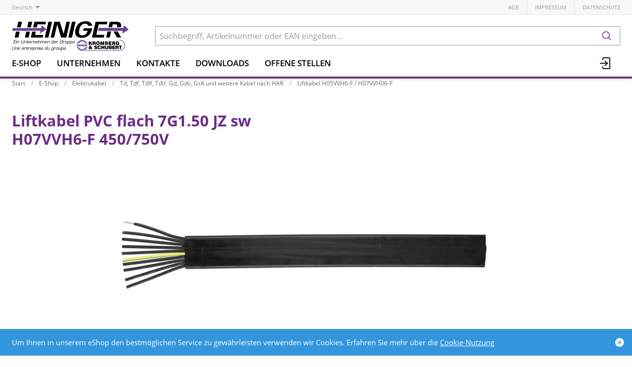

--- FILE ---
content_type: text/html; charset=utf-8
request_url: https://www.heiniger-ag.ch/de/item/liftkabel-pvc-flach-7g150-jz-sw-989103070
body_size: 15625
content:
<!DOCTYPE html>





    
        <html lang="de-CH" class="no-js">
    


    <head>
        <title>Liftkabel PVC flach 7G1.50 JZ sw - Heiniger Kabel AG</title>

        
        
            
                
                    <meta name="robots" content="index, follow">
                
            
        

        
        
    
            <meta name="viewport" content="width=device-width, initial-scale=1, minimum-scale=1">
            <meta name="application-name" content="Heiniger Kabel AG">
            <meta name="theme-color" content="#6E3FA3">
            <meta name="apple-mobile-web-app-capable" content="yes">
            
            
        
    
    
        <meta name="description" content="Liftkabel PVC flach 7G1.50 JZ sw - H07VVH6-F 450/750V">
    


        
    
    
        <meta property="og:site_name" content="Heiniger Kabel AG">
    
        <meta property="og:title" content="Liftkabel PVC flach 7G1.50 JZ sw">
    
        <meta property="og:description" content="Liftkabel PVC flach 7G1.50 JZ sw - H07VVH6-F 450/750V">
    
        <meta property="og:url" content="https://www.heiniger-ag.ch/de/item/liftkabel-pvc-flach-7g150-jz-sw-989103070">
    
        <meta property="product:retailer_item_id" content="989103070">
    
        <meta property="product:condition" content="new">
    

        
    


        

        
        <meta name="csrf-token" content="BEFnHPhbx4GSqfLL1ZG8miGLOAfnJhZRtKcbEPffgthYGY6sPnSC5vPxrkn9Fl5J">

        
        
            <link rel="apple-touch-icon" sizes="57x57" href="/static/images/favicon/apple-touch-icon-57x57.png">
            <link rel="apple-touch-icon" sizes="114x114" href="/static/images/favicon/apple-touch-icon-114x114.png">
            <link rel="apple-touch-icon" sizes="72x72" href="/static/images/favicon/apple-touch-icon-72x72.png">
            <link rel="apple-touch-icon" sizes="144x144" href="/static/images/favicon/apple-touch-icon-144x144.png">
            <link rel="apple-touch-icon" sizes="60x60" href="/static/images/favicon/apple-touch-icon-60x60.png">
            <link rel="apple-touch-icon" sizes="120x120" href="/static/images/favicon/apple-touch-icon-120x120.png">
            <link rel="apple-touch-icon" sizes="76x76" href="/static/images/favicon/apple-touch-icon-76x76.png">
            <link rel="apple-touch-icon" sizes="152x152" href="/static/images/favicon/apple-touch-icon-152x152.png">

            <link rel="shortcut icon" type="image/x-icon" href="/static/images/favicon/favicon.ico">
            <link rel="icon" type="image/png" href="/static/images/favicon/favicon-196x196.png" sizes="196x196">
            <link rel="icon" type="image/png" href="/static/images/favicon/favicon-96x96.png" sizes="96x96">
            <link rel="icon" type="image/png" href="/static/images/favicon/favicon-32x32.png" sizes="32x32">
            <link rel="icon" type="image/png" href="/static/images/favicon/favicon-16x16.png" sizes="16x16">
            <link rel="icon" type="image/png" href="/static/images/favicon/favicon-128.png" sizes="128x128">
        

        
        
            <link rel="preload" href="/static/fonts/open-sans-v18-latin_greek-300.woff2" as="font" type="font/woff2" crossorigin>
            <link rel="preload" href="/static/fonts/open-sans-v18-latin_greek-regular.woff2" as="font" type="font/woff2" crossorigin>
            <link rel="preload" href="/static/fonts/open-sans-v18-latin_greek-600.woff2" as="font" type="font/woff2" crossorigin>
            <link rel="preload" href="/static/fonts/open-sans-v18-latin_greek-700.woff2" as="font" type="font/woff2" crossorigin>
        

        
        

        
            <link rel="stylesheet" type="text/css" href="/static/css/icons.css?dab8e514843dfa">
            <link rel="stylesheet" type="text/css" href="/static/css/app.css?dab8e514843dfa">
        

        

        
        
    <script type="text/javascript">
        const orderConfData = {};
        const currentCustomerId = '900001'
        const currentCustomerEmail = ''
    </script>
    
            <script>
                
                
                
                var cssLoaded = true;
            </script>
            <script defer src="/static/js/app.js?dab8e514843dfa"></script>
        


        
            
            
            
                
                    <link rel="canonical" href="https://www.heiniger-ag.ch/de/item/liftkabel-pvc-flach-7g150-jz-sw-989103070">
                
                
                    <link rel="alternate" hreflang="x-default" href="https://www.heiniger-ag.ch/de/item/liftkabel-pvc-flach-7g150-jz-sw-989103070">
                
            
                
                    <link rel="alternate" hreflang="fr" href="https://www.heiniger-ag.ch/fr/item/cable-dascenseur-pvc-plat-7g150-jz-nr-989103070">
                
                
            
        

        
        
    
        
            
                
                    <script>
                        window.dataLayer = window.dataLayer || [];
                        function gtag(){dataLayer.push(arguments);}
                        window._eshop_gtag = gtag;
                        gtag('js', new Date());
                    </script>
                
            
            
                
                    
                        <script async src="https://www.googletagmanager.com/gtag/js?id=G-91YFL2T16M"></script>
                    
                    <script>
                        
                         gtag('config', 'G-91YFL2T16M', {
                            cookie_flags: 'secure;samesite=none',
                            
                        });
                        
                        
                    </script>
                
            
            
                
                    <script>
                        (function(w,d,s,l,i){w[l]=w[l]||[];w[l].push({'gtm.start':
                        new Date().getTime(),event:'gtm.js'});var f=d.getElementsByTagName(s)[0],
                        j=d.createElement(s),dl=l!='dataLayer'?'&l='+l:'';j.async=true;j.src=
                        'https://www.googletagmanager.com/gtm.js?id='+i+dl;f.parentNode.insertBefore(j,f);
                        })(window,document,'script','dataLayer','GTM-5LLD6Z4N');
                    </script>
                
            
            
            
        
    

        
    </head>

    
    <body class="">
    
    
        
            
                <noscript><iframe src="https://www.googletagmanager.com/ns.html?id=GTM-5LLD6Z4N" height="0" width="0" style="display:none;visibility:hidden"></iframe></noscript>
            
        
    

    
    <div data-flashmessages class="flashmessages">
        <div class="insert-hijack-notification"></div>
        



        
            
        
        
           
                
            
        
            <div class="flashmessage info">
                <div class="container">
                    Um Ihnen in unserem eShop den bestmöglichen Service zu gewährleisten verwenden wir Cookies.
                    
                        Erfahren Sie mehr über die <a href="/de/datenschutzerklaerung/">Cookie-Nutzung</a>
                    
                </div>
                <button class="close-button" type="button" data-cookie-close>
                    <i class="icon icon-close-fill" aria-hidden="true"></i>
                </button>
            </div>
        
        
    </div>


    
        
            
<header class="shopheader-mobile"><section class="shopheader-mobile__cell shopheader-mobile__cell--left"><i class="shopheader-mobile__hamburger" data-open="offCanvasLeft"><span></span></i><form method="get" class="shopheader-mobile__search__form" action="/de/search/" data-mobile-search><input
                            autocomplete="off"
                            class="shopheader-mobile__search__field input-group-field"
                            name="q"
                            placeholder="Produkt Suche / Artikel-Nr. / Hersteller"
                            required
                            type="search"
                            value=""
                            data-mobile-search-input
                        ><button type="submit" class="shopheader-mobile__search__submit icon icon-search" aria-label="Suchen"></button></form><button type="button" class="shopheader-mobile__search__submit icon icon-search" data-mobile-search-toggle="" style="" aria-label="Suchen"></button></section><section class="shopheader-mobile__cell shopheader-mobile__cell--center"><div class="shopheader-mobile__logo"><a href="/de/" class="shopheader-mobile__logo-link"><img src="/media/sitesettings/2024-09/heiniger-logo_2024_v1.svg" class="shopheader-mobile__logo-img" alt="Heiniger Kabel AG" loading="lazy"></a></div></section><section class="shopheader-mobile__cell shopheader-mobile__cell--right"><a href="/de/account/login/?next=/de/item/liftkabel-pvc-flach-7g150-jz-sw-989103070" title="Anmelden"><i class="icon icon-login medium"></i></a></section><div class="off-canvas-wrapper"><div class="off-canvas-wrapper-inner"><div class="hamburger off-canvas position-left" id="offCanvasLeft" data-off-canvas data-content-scroll="false"><ul class="vertical menu drilldown" data-drilldown data-hamburger data-auto-height="true" data-scroll-top="true"><li class="hamburger-item"><div class="hamburger-item__link"><a href="/de/catalog/">E-Shop</a></div><a tabindex="0"></a><ul class="menu vertical nested hamburger-subnav"><li class="hamburger-item is-header js-drilldown-back"><div class="hamburger-item__link"><a tabindex="0">E-Shop</a></div></li><li class="hamburger-item hamburger-item--catalog"><div class="hamburger-item__link"><a
                        href="/de/catalog/elektrokabel-a9gNAPXJRZr"
                        
                    >Elektrokabel</a></div><a tabindex="0" data-async-hamburger="/de/catalog/hamburger/5ce29b1031de8400102bebde"></a><ul class="menu vertical nested hamburger-subnav"><li class="hamburger-item is-header js-drilldown-back"><div class="hamburger-item__link"><a tabindex="0">
                            Elektrokabel
                        </a></div></li></ul></li><li class="hamburger-item hamburger-item--catalog"><div class="hamburger-item__link"><a
                        href="/de/catalog/konfektionierte-leitungen-GGMR5bZNqGb"
                        
                    >Konfektionierte Leitungen</a></div><a tabindex="0" data-async-hamburger="/de/catalog/hamburger/5ce29b2831de8400102becd0"></a><ul class="menu vertical nested hamburger-subnav"><li class="hamburger-item is-header js-drilldown-back"><div class="hamburger-item__link"><a tabindex="0">
                            Konfektionierte Leitungen
                        </a></div></li></ul></li><li class="hamburger-item hamburger-item--catalog"><div class="hamburger-item__link"><a
                        href="/de/catalog/netzwerke-9aj6BVYOPJA"
                        
                    >Netzwerke</a></div><a tabindex="0" data-async-hamburger="/de/catalog/hamburger/5ce29b2b31de8400102becf4"></a><ul class="menu vertical nested hamburger-subnav"><li class="hamburger-item is-header js-drilldown-back"><div class="hamburger-item__link"><a tabindex="0">
                            Netzwerke
                        </a></div></li></ul></li><li class="hamburger-item hamburger-item--catalog"><div class="hamburger-item__link"><a
                        href="/de/catalog/it-netzwerke-n793NXjLNG3"
                        
                    >IT-Netzwerke</a></div><a tabindex="0" data-async-hamburger="/de/catalog/hamburger/5ce29b3f31de8400102bed4b"></a><ul class="menu vertical nested hamburger-subnav"><li class="hamburger-item is-header js-drilldown-back"><div class="hamburger-item__link"><a tabindex="0">
                            IT-Netzwerke
                        </a></div></li></ul></li><li class="hamburger-item hamburger-item--catalog"><div class="hamburger-item__link"><a
                        href="/de/catalog/auswahlhilfe-cpr-Vlvr5l83zyj"
                        
                    >Auswahlhilfe CPR</a></div><a tabindex="0" data-async-hamburger="/de/catalog/hamburger/5cd03baeb7f709f1bf769ea4"></a><ul class="menu vertical nested hamburger-subnav"><li class="hamburger-item is-header js-drilldown-back"><div class="hamburger-item__link"><a tabindex="0">
                            Auswahlhilfe CPR
                        </a></div></li></ul></li><li class="hamburger-item hamburger-item--catalog"><div class="hamburger-item__link"><a
                        href="/de/catalog/auswahlhilfe-ukv-bXWgeZVZrEw"
                        
                    >Auswahlhilfe UKV</a></div><a tabindex="0" data-async-hamburger="/de/catalog/hamburger/5cd03b75b7f709f1bf769bf9"></a><ul class="menu vertical nested hamburger-subnav"><li class="hamburger-item is-header js-drilldown-back"><div class="hamburger-item__link"><a tabindex="0">
                            Auswahlhilfe UKV
                        </a></div></li></ul></li><li class="hamburger-item hamburger-item--catalog"><div class="hamburger-item__link"><a
                        href="/de/catalog/auswahlhilfe-fiber-fur-steigzonen-zbJ58jwYGLB"
                        
                    >Auswahlhilfe Fiber für Steigzonen</a></div><a tabindex="0" data-async-hamburger="/de/catalog/hamburger/5f351649cd91c589c889c356"></a><ul class="menu vertical nested hamburger-subnav"><li class="hamburger-item is-header js-drilldown-back"><div class="hamburger-item__link"><a tabindex="0">
                            Auswahlhilfe Fiber für Steigzonen
                        </a></div></li></ul></li><li class="hamburger-item hamburger-item--catalog"><div class="hamburger-item__link"><a
                        href="/de/catalog/auswahlhilfe-fiber-areal-backbone-EdXzn8GGRLj"
                        
                    >Auswahlhilfe Fiber Areal-Backbone</a></div><a tabindex="0" data-async-hamburger="/de/catalog/hamburger/5f350911cd91c589c889ba5b"></a><ul class="menu vertical nested hamburger-subnav"><li class="hamburger-item is-header js-drilldown-back"><div class="hamburger-item__link"><a tabindex="0">
                            Auswahlhilfe Fiber Areal-Backbone
                        </a></div></li></ul></li><li class="hamburger-item hamburger-item--catalog"><div class="hamburger-item__link"><a
                        href="/de/catalog/h-line-heiniger-eigensortiment-o6EL3Z3JKJg"
                        
                    >H-LINE: Heiniger Eigensortiment</a></div><a tabindex="0" data-async-hamburger="/de/catalog/hamburger/5cd03b6db7f709f1bf769bc2"></a><ul class="menu vertical nested hamburger-subnav"><li class="hamburger-item is-header js-drilldown-back"><div class="hamburger-item__link"><a tabindex="0">
                            H-LINE: Heiniger Eigensortiment
                        </a></div></li></ul></li><li class="hamburger-item hamburger-item--catalog"><div class="hamburger-item__link"><a
                        href="/de/catalog/professionelles-wireless-9aYp8AGNJXB"
                        
                    >Professionelles Wireless</a></div><a tabindex="0" data-async-hamburger="/de/catalog/hamburger/5cd03b74b7f709f1bf769bf0"></a><ul class="menu vertical nested hamburger-subnav"><li class="hamburger-item is-header js-drilldown-back"><div class="hamburger-item__link"><a tabindex="0">
                            Professionelles Wireless
                        </a></div></li></ul></li><li class="hamburger-item hamburger-item--catalog"><div class="hamburger-item__link"><a
                        href="/de/catalog/auswahlhilfe-fur-sicherheitskabel-qjwmgLrVbNG9"
                        
                    >Auswahlhilfe für Sicherheitskabel</a></div><a tabindex="0" data-async-hamburger="/de/catalog/hamburger/663b30819c3d1044f046a2b7"></a><ul class="menu vertical nested hamburger-subnav"><li class="hamburger-item is-header js-drilldown-back"><div class="hamburger-item__link"><a tabindex="0">
                            Auswahlhilfe für Sicherheitskabel
                        </a></div></li></ul></li></ul></li><li class="hamburger-item"><div class="hamburger-item__link"><a href="/de/unternehmen/"
                       target="_self"
                       
                    >
                        Unternehmen
                    </a></div><a tabindex="0"></a><ul class="menu vertical nested hamburger-subnav"><li class="hamburger-item is-header js-drilldown-back"><div class="hamburger-item__link"><a tabindex="0">
                        Unternehmen
                    </a></div></li><li class="hamburger-item"><div class="hamburger-item__link"><a href="/de/unternehmen/standorte/"
                       target="_self"
                       
                    >
                        Standorte
                    </a></div><a tabindex="0"></a><ul class="menu vertical nested hamburger-subnav"><li class="hamburger-item is-header js-drilldown-back"><div class="hamburger-item__link"><a tabindex="0">
                        Standorte
                    </a></div></li><li class="hamburger-item"><div class="hamburger-item__link"><a href="/de/unternehmen/standorte/liebefeld/"
                       target="_self"
                       
                    >
                        Liebefeld
                    </a></div></li><li class="hamburger-item"><div class="hamburger-item__link"><a href="/de/unternehmen/standorte/avenches/"
                       target="_self"
                       
                    >
                        Avenches
                    </a></div></li><li class="hamburger-item"><div class="hamburger-item__link"><a href="/de/unternehmen/standorte/steinhausen/"
                       target="_self"
                       
                    >
                        Steinhausen
                    </a></div></li><li class="hamburger-item"><div class="hamburger-item__link"><a href="/de/unternehmen/standorte/domdidier/"
                       target="_self"
                       
                    >
                        Domdidier
                    </a></div></li></ul></li><li class="hamburger-item"><div class="hamburger-item__link"><a href="/de/unternehmen/kontakte/"
                       target="_self"
                       
                    >
                        Kontakte
                    </a></div><a tabindex="0"></a><ul class="menu vertical nested hamburger-subnav"><li class="hamburger-item is-header js-drilldown-back"><div class="hamburger-item__link"><a tabindex="0">
                        Kontakte
                    </a></div></li><li class="hamburger-item"><div class="hamburger-item__link"><a href="/de/unternehmen/kontakte/team-liebefeld-1/"
                       target="_self"
                       
                    >
                        Team Liebefeld
                    </a></div></li><li class="hamburger-item"><div class="hamburger-item__link"><a href="/de/unternehmen/kontakte/team-avenches-1/"
                       target="_self"
                       
                    >
                        Team Avenches
                    </a></div></li><li class="hamburger-item"><div class="hamburger-item__link"><a href="/de/unternehmen/kontakte/team-steinhausen-1/"
                       target="_self"
                       
                    >
                        Team Steinhausen
                    </a></div></li><li class="hamburger-item"><div class="hamburger-item__link"><a href="/de/unternehmen/kontakte/aussendienst-1/"
                       target="_self"
                       
                    >
                        Aussendienst
                    </a></div></li></ul></li><li class="hamburger-item"><div class="hamburger-item__link"><a href="/de/unternehmen/news/"
                       target="_self"
                       
                    >
                        News
                    </a></div><a tabindex="0"></a><ul class="menu vertical nested hamburger-subnav"><li class="hamburger-item is-header js-drilldown-back"><div class="hamburger-item__link"><a tabindex="0">
                        News
                    </a></div></li><li class="hamburger-item"><div class="hamburger-item__link"><span>2023</span></div></li><li class="hamburger-item"><div class="hamburger-item__link"><span>2024</span></div></li><li class="hamburger-item"><div class="hamburger-item__link"><span>2025</span></div></li></ul></li><li class="hamburger-item"><div class="hamburger-item__link"><a href="/de/unternehmen/offene-stellen/"
                       target="_self"
                       
                    >
                        Offene Stellen
                    </a></div></li><li class="hamburger-item"><div class="hamburger-item__link"><a href="/de/unternehmen/leitbild/"
                       target="_self"
                       
                    >
                        Leitbild
                    </a></div></li><li class="hamburger-item"><div class="hamburger-item__link"><a href="/de/unternehmen/meilensteine/"
                       target="_self"
                       
                    >
                        Meilensteine
                    </a></div></li><li class="hamburger-item"><div class="hamburger-item__link"><a href="/de/unternehmen/Gruppe/"
                       target="_self"
                       
                    >
                        Kromberg &amp; Schubert Gruppe
                    </a></div><a tabindex="0"></a><ul class="menu vertical nested hamburger-subnav"><li class="hamburger-item is-header js-drilldown-back"><div class="hamburger-item__link"><a tabindex="0">
                        Kromberg &amp; Schubert Gruppe
                    </a></div></li><li class="hamburger-item"><div class="hamburger-item__link"><a href="https://www.kromberg-schubert.de"
                       target="_blank"
                       rel="noopener"
                    >
                        Kromberg &amp; Schubert
                    </a></div></li></ul></li><li class="hamburger-item"><div class="hamburger-item__link"><a href="/de/unternehmen/ul-zulassung/"
                       target="_self"
                       
                    >
                        UL-Zulassung
                    </a></div></li></ul></li><li class="hamburger-item"><div class="hamburger-item__link"><a href="/de/unternehmen/kontakte/"
                       target="_self"
                       
                    >
                        Kontakte
                    </a></div><a tabindex="0"></a><ul class="menu vertical nested hamburger-subnav"><li class="hamburger-item is-header js-drilldown-back"><div class="hamburger-item__link"><a tabindex="0">
                        Kontakte
                    </a></div></li><li class="hamburger-item"><div class="hamburger-item__link"><a href="/de/unternehmen/kontakte/team-liebefeld-1/"
                       target="_self"
                       
                    >
                        Team Liebefeld
                    </a></div></li><li class="hamburger-item"><div class="hamburger-item__link"><a href="/de/unternehmen/kontakte/team-avenches-1/"
                       target="_self"
                       
                    >
                        Team Avenches
                    </a></div></li><li class="hamburger-item"><div class="hamburger-item__link"><a href="/de/unternehmen/kontakte/team-steinhausen-1/"
                       target="_self"
                       
                    >
                        Team Steinhausen
                    </a></div></li><li class="hamburger-item"><div class="hamburger-item__link"><a href="/de/unternehmen/kontakte/aussendienst-1/"
                       target="_self"
                       
                    >
                        Aussendienst
                    </a></div></li></ul></li><li class="hamburger-item"><div class="hamburger-item__link"><a href="/de/downloads/"
                       target="_self"
                       
                    >
                        Downloads
                    </a></div><a tabindex="0"></a><ul class="menu vertical nested hamburger-subnav"><li class="hamburger-item is-header js-drilldown-back"><div class="hamburger-item__link"><a tabindex="0">
                        Downloads
                    </a></div></li><li class="hamburger-item"><div class="hamburger-item__link"><a href="/de/downloads/cpr/"
                       target="_self"
                       
                    >
                        CPR
                    </a></div></li><li class="hamburger-item"><div class="hamburger-item__link"><a href="/de/downloads/kataloge/"
                       target="_self"
                       
                    >
                        Kataloge
                    </a></div><a tabindex="0"></a><ul class="menu vertical nested hamburger-subnav"><li class="hamburger-item is-header js-drilldown-back"><div class="hamburger-item__link"><a tabindex="0">
                        Kataloge
                    </a></div></li><li class="hamburger-item"><div class="hamburger-item__link"><a href="/de/downloads/kataloge/elektrokabel/"
                       target="_self"
                       
                    >
                        Elektrokabel
                    </a></div></li><li class="hamburger-item"><div class="hamburger-item__link"><a href="/de/downloads/kataloge/netzwerke/"
                       target="_self"
                       
                    >
                        Netzwerke
                    </a></div></li><li class="hamburger-item"><div class="hamburger-item__link"><a href="/de/downloads/kataloge/it-netzwerke/"
                       target="_self"
                       
                    >
                        IT-Netzwerke
                    </a></div></li></ul></li><li class="hamburger-item"><div class="hamburger-item__link"><a href="/de/downloads/formulare/"
                       target="_self"
                       
                    >
                        Formulare
                    </a></div></li><li class="hamburger-item"><div class="hamburger-item__link"><a href="/de/downloads/normen-empfehlungen/"
                       target="_self"
                       
                    >
                        Normen &amp; Empfehlungen
                    </a></div></li><li class="hamburger-item"><div class="hamburger-item__link"><a href="/de/downloads/rohs-und-reach/"
                       target="_self"
                       
                    >
                        RoHS &amp; REACH
                    </a></div></li><li class="hamburger-item"><div class="hamburger-item__link"><a href="/de/downloads/technische-informationen/"
                       target="_self"
                       
                    >
                        Technische Informationen
                    </a></div></li><li class="hamburger-item"><div class="hamburger-item__link"><a href="/de/downloads/leistungserklarungen-baupv/"
                       target="_self"
                       
                    >
                        Leistungserklärungen (BauPV)
                    </a></div></li><li class="hamburger-item"><div class="hamburger-item__link"><a href="/de/downloads/abp-nach-din-4102-12/"
                       target="_self"
                       
                    >
                        ABP nach DIN 4102-12
                    </a></div></li><li class="hamburger-item"><div class="hamburger-item__link"><a href="/de/downloads/vkf-bescheinigungen/"
                       target="_self"
                       
                    >
                        VKF Bescheinigungen
                    </a></div></li><li class="hamburger-item"><div class="hamburger-item__link"><a href="/de/downloads/iso-zertifikate/"
                       target="_self"
                       
                    >
                        ISO-Zertifikate
                    </a></div></li></ul></li><li class="hamburger-item"><div class="hamburger-item__link"><a href="/de/unternehmen/offene-stellen/"
                       target="_self"
                       
                    >
                        Offene Stellen
                    </a></div></li><div class="hamburger-footer"><li class="hamburger-item"><a href="/de/agbs/"
                                                                   target="_self"
                                                                   
                                                                >
                                                                    AGB
                                                                </a></li><li class="hamburger-item"><a href="/de/impressum/"
                                                                   target="_self"
                                                                   
                                                                >
                                                                    Impressum
                                                                </a></li><li class="hamburger-item"><a href="/de/datenschutzerklaerung/"
                                                                   target="_self"
                                                                   
                                                                >
                                                                    Datenschutz
                                                                </a></li><div class="hamburger-footer"><ul class="menu hamburger-nav"><li class="hamburger-item hamburger-item--language"><a href="/de/item/liftkabel-pvc-flach-7g150-jz-sw-989103070" class="button clear font-bold">
                                                                    de
                                                                </a></li><li class="hamburger-item hamburger-item--language"><a href="/fr/item/cable-dascenseur-pvc-plat-7g150-jz-nr-989103070" class="button clear">
                                                                    fr
                                                                </a></li></ul></div></div></ul></div></div></div></header><header class="shopheader hide-for-print"><section class="shopheader__top"><div class="container"><div class="grid-x"><div class="shopheader__language cell shrink" data-toggle="language-menu">
                                    Deutsch
                                </div><div class="shopheader-menu shopheader-menu--languages dropdown-pane widget"
                                     id="language-menu"
                                     data-dropdown
                                     data-close-on-click="true"
                                     data-hover="true"
                                     data-hover-pane="true"
                                     data-position="bottom"
                                     data-alignment="left"><div class="widget__content padding-2"><a href="/de/item/liftkabel-pvc-flach-7g150-jz-sw-989103070" class="shopheader__subnav__link text-left font-bold" data-lang-link>
                                                Deutsch
                                            </a><a href="/fr/item/cable-dascenseur-pvc-plat-7g150-jz-nr-989103070" class="shopheader__subnav__link text-left" data-lang-link>
                                                Français
                                            </a></div></div><div class="shopheader__meta-nav cell auto"><a href="/de/agbs/"
                                                   target="_self"
                                                   
                                                >
                                                    AGB
                                                </a><a href="/de/impressum/"
                                                   target="_self"
                                                   
                                                >
                                                    Impressum
                                                </a><a href="/de/datenschutzerklaerung/"
                                                   target="_self"
                                                   
                                                >
                                                    Datenschutz
                                                </a></div></div></div></section><section class="shopheader__middle"><div class="container"><div class="shopheader__logo"><a href="/de/" class="shopheader__logo-link"><img src="/media/sitesettings/2024-09/heiniger-logo_2024_v1.svg" class="shopheader__logo-img" alt="Heiniger Kabel AG" loading="lazy"></a></div><div class="shopheader__search"><form action="/de/search/" class="input-group inline-button" data-search><input
                                    name="q"
                                    autocomplete="off"
                                    data-instant-search="/de/instantsearch/"
                                    class="input-group-field"
                                    type="search"
                                    placeholder="Suchbegriff, Artikelnummer oder EAN eingeben..."
                                    value=""
                                    required
                                ><div class="input-group-button"><button type="submit" class="button clear" aria-label="Suchen"><i class="icon icon-search"></i></button></div></form><div class="shopheader__search-instant-results" data-instant-search-results></div></div></div></section><nav class="shopheader__bottom"><div class="container"><a href="/de/catalog/" data-toggle="subnav-sortiment" class="shopheader__link shopheader__link--nested">E-Shop</a><div
                                    id="subnav-sortiment"
                                    class="shopheader__subnav shopheader__subnav--nested dropdown-pane catalog-menu"
                                    data-dropdown
                                    data-hover-delay="300"
                                    data-hover="true"
                                    data-hover-pane="true"
                                    data-close-on-click="true"
                                ><div class="container grid-container"><div class="grid-x grid-margin-x tablet-up-4 desktop-up-5 screen-up-6"><div class="cell"><a
                                                                class="catalog-menu__node"
                                                                href="/de/catalog/elektrokabel-a9gNAPXJRZr"
                                                                
                                                            ><div
                                                                    class="catalog-menu__image"
                                                                    
                                                                        style="background-image: url('/thumbor/FntQ_n_Ko5LpstP4kbizdF9P2I8=/trim/fit-in/480x320/filters:cachevalid(2019-05-23T15:33:55.919788):strip_icc():strip_exif():icc()/Titel-Bilder/Elektrokabel/Elektrokabel_97374.png')"
                                                                    
                                                                ></div><div class="catalog-menu__title">
                                                                    Elektrokabel
                                                                </div></a></div><div class="cell"><a
                                                                class="catalog-menu__node"
                                                                href="/de/catalog/konfektionierte-leitungen-GGMR5bZNqGb"
                                                                
                                                            ><div
                                                                    class="catalog-menu__image"
                                                                    
                                                                        style="background-image: url('/thumbor/l-yZK9T2OhIMPdxLWrf6XoKlEjo=/trim/fit-in/480x320/filters:cachevalid(2019-05-23T15:33:56.062791):strip_icc():strip_exif():icc()/Titel-Bilder/Netzzuleitungen/Netzzuleitungen_97563.png')"
                                                                    
                                                                ></div><div class="catalog-menu__title">
                                                                    Konfektionierte Leitungen
                                                                </div></a></div><div class="cell"><a
                                                                class="catalog-menu__node"
                                                                href="/de/catalog/netzwerke-9aj6BVYOPJA"
                                                                
                                                            ><div
                                                                    class="catalog-menu__image"
                                                                    
                                                                        style="background-image: url('/thumbor/rLAjFKjozY9zhUO3pOW7ckI-RPo=/trim/fit-in/480x320/filters:cachevalid(2019-05-23T15:33:55.924788):strip_icc():strip_exif():icc()/Titel-Bilder/Netzwerke/Netzwerke_97375.png')"
                                                                    
                                                                ></div><div class="catalog-menu__title">
                                                                    Netzwerke
                                                                </div></a></div><div class="cell"><a
                                                                class="catalog-menu__node"
                                                                href="/de/catalog/it-netzwerke-n793NXjLNG3"
                                                                
                                                            ><div
                                                                    class="catalog-menu__image"
                                                                    
                                                                        style="background-image: url('/thumbor/JmppHF8TJAZ2Grmah7UNVrqPzjE=/trim/fit-in/480x320/filters:cachevalid(2019-05-23T15:33:55.928788):strip_icc():strip_exif():icc()/Titel-Bilder/IT-Netzwerke/IT-Netzwerke_97376.png')"
                                                                    
                                                                ></div><div class="catalog-menu__title">
                                                                    IT-Netzwerke
                                                                </div></a></div><div class="cell"><a
                                                                class="catalog-menu__node"
                                                                href="/de/catalog/auswahlhilfe-cpr-Vlvr5l83zyj"
                                                                
                                                            ><div
                                                                    class="catalog-menu__image"
                                                                    
                                                                        style="background-image: url('/thumbor/GPeamvtzcE5gxeiYDcCcZ03lAbM=/trim/fit-in/480x320/filters:cachevalid(2019-08-30T13:31:47.497983):strip_icc():strip_exif():icc()/Titel-Bilder/Frontseite_Shop/CPR.jpeg')"
                                                                    
                                                                ></div><div class="catalog-menu__title">
                                                                    Auswahlhilfe CPR
                                                                </div></a></div><div class="cell"><a
                                                                class="catalog-menu__node"
                                                                href="/de/catalog/auswahlhilfe-ukv-bXWgeZVZrEw"
                                                                
                                                            ><div
                                                                    class="catalog-menu__image"
                                                                    
                                                                        style="background-image: url('/thumbor/9t7bFsqpS7Xzad0diowLvo3jVMU=/trim/fit-in/480x320/filters:cachevalid(2023-03-22T09:18:36.752417):strip_icc():strip_exif():icc()/Titel-Bilder/Frontseite_Shop/Auswahlhilfe_UKV_Frontseite.png')"
                                                                    
                                                                ></div><div class="catalog-menu__title">
                                                                    Auswahlhilfe UKV
                                                                </div></a></div><div class="cell"><a
                                                                class="catalog-menu__node"
                                                                href="/de/catalog/auswahlhilfe-fiber-fur-steigzonen-zbJ58jwYGLB"
                                                                
                                                            ><div
                                                                    class="catalog-menu__image"
                                                                    
                                                                        style="background-image: url('/thumbor/t9c51SByJMFs6LffVoswx4q7y7M=/trim/fit-in/480x320/filters:cachevalid(2020-08-13T11:36:58.385663):strip_icc():strip_exif():icc()/Titel-Bilder/Frontseite_Shop/Steigzonen-Verkabelung.jpg')"
                                                                    
                                                                ></div><div class="catalog-menu__title">
                                                                    Auswahlhilfe Fiber für Steigzonen
                                                                </div></a></div><div class="cell"><a
                                                                class="catalog-menu__node"
                                                                href="/de/catalog/auswahlhilfe-fiber-areal-backbone-EdXzn8GGRLj"
                                                                
                                                            ><div
                                                                    class="catalog-menu__image"
                                                                    
                                                                        style="background-image: url('/thumbor/vOnGhCo-DgLTYFmJn9wOlaUH0nU=/trim/fit-in/480x320/filters:cachevalid(2020-08-13T11:36:26.123901):strip_icc():strip_exif():icc()/Titel-Bilder/Frontseite_Shop/Areal-Backbone.jpg')"
                                                                    
                                                                ></div><div class="catalog-menu__title">
                                                                    Auswahlhilfe Fiber Areal-Backbone
                                                                </div></a></div><div class="cell"><a
                                                                class="catalog-menu__node"
                                                                href="/de/catalog/h-line-heiniger-eigensortiment-o6EL3Z3JKJg"
                                                                
                                                            ><div
                                                                    class="catalog-menu__image"
                                                                    
                                                                        style="background-image: url('/thumbor/dkN7jJPobJEs0v7wTIdetHSZWUU=/trim/fit-in/480x320/filters:cachevalid(2023-03-22T07:47:01.932074):strip_icc():strip_exif():icc()/Titel-Bilder/Frontseite_Shop/H-LINE-Rund_Frontseite%20_Shop.png')"
                                                                    
                                                                ></div><div class="catalog-menu__title">
                                                                    H-LINE: Heiniger Eigensortiment
                                                                </div></a></div><div class="cell"><a
                                                                class="catalog-menu__node"
                                                                href="/de/catalog/professionelles-wireless-9aYp8AGNJXB"
                                                                
                                                            ><div
                                                                    class="catalog-menu__image"
                                                                    
                                                                        style="background-image: url('/thumbor/iXskeRvG5b4PrR4dnmmjAGhEF2Y=/trim/fit-in/480x320/filters:cachevalid(2021-11-30T08:44:59.510026):strip_icc():strip_exif():icc()/Titel-Bilder/Frontseite_Shop/home-wireless-professional.jpg')"
                                                                    
                                                                ></div><div class="catalog-menu__title">
                                                                    Professionelles Wireless
                                                                </div></a></div><div class="cell"><a
                                                                class="catalog-menu__node"
                                                                href="/de/catalog/auswahlhilfe-fur-sicherheitskabel-qjwmgLrVbNG9"
                                                                
                                                            ><div
                                                                    class="catalog-menu__image"
                                                                    
                                                                        style="background-image: url('/thumbor/FhqoTofNJWR822y1yarcAbLxbQY=/trim/fit-in/480x320/filters:cachevalid(2021-11-26T11:22:58.363339):strip_icc():strip_exif():icc()/Titel-Bilder/Frontseite_Shop/Sicherheitskabel_1.jpg')"
                                                                    
                                                                ></div><div class="catalog-menu__title">
                                                                    Auswahlhilfe für Sicherheitskabel
                                                                </div></a></div></div></div></div><a class="shopheader__link "
                                                   href="/de/unternehmen/"
                                                   target="_self"
                                                   data-toggle="subnav-433"
                                                   
                                                >
                                                    Unternehmen
                                                </a><div
                                                id="subnav-433"
                                                class="shopheader__subnav dropdown-pane "
                                                data-dropdown
                                                data-hover="true"
                                                data-hover-pane="true"
                                                data-close-on-click="true"
                                            ><div class="container grid-container"><a class="shopheader__subnav__link"
                                                                       href="/de/unternehmen/standorte/"
                                                                       target="_self"
                                                                       
                                                                    >
                                                                        Standorte
                                                                    </a><a class="shopheader__subnav__link"
                                                                       href="/de/unternehmen/kontakte/"
                                                                       target="_self"
                                                                       
                                                                    >
                                                                        Kontakte
                                                                    </a><a class="shopheader__subnav__link"
                                                                       href="/de/unternehmen/news/"
                                                                       target="_self"
                                                                       
                                                                    >
                                                                        News
                                                                    </a><a class="shopheader__subnav__link"
                                                                       href="/de/unternehmen/offene-stellen/"
                                                                       target="_self"
                                                                       
                                                                    >
                                                                        Offene Stellen
                                                                    </a><a class="shopheader__subnav__link"
                                                                       href="/de/unternehmen/leitbild/"
                                                                       target="_self"
                                                                       
                                                                    >
                                                                        Leitbild
                                                                    </a><a class="shopheader__subnav__link"
                                                                       href="/de/unternehmen/meilensteine/"
                                                                       target="_self"
                                                                       
                                                                    >
                                                                        Meilensteine
                                                                    </a><a class="shopheader__subnav__link"
                                                                       href="/de/unternehmen/Gruppe/"
                                                                       target="_self"
                                                                       
                                                                    >
                                                                        Kromberg &amp; Schubert Gruppe
                                                                    </a><a class="shopheader__subnav__link"
                                                                       href="/de/unternehmen/ul-zulassung/"
                                                                       target="_self"
                                                                       
                                                                    >
                                                                        UL-Zulassung
                                                                    </a></div></div><a class="shopheader__link "
                                                   href="/de/unternehmen/kontakte/"
                                                   target="_self"
                                                   data-toggle="subnav-167"
                                                   
                                                >
                                                    Kontakte
                                                </a><div
                                                id="subnav-167"
                                                class="shopheader__subnav dropdown-pane "
                                                data-dropdown
                                                data-hover="true"
                                                data-hover-pane="true"
                                                data-close-on-click="true"
                                            ><div class="container grid-container"><a class="shopheader__subnav__link"
                                                                       href="/de/unternehmen/kontakte/team-liebefeld-1/"
                                                                       target="_self"
                                                                       
                                                                    >
                                                                        Team Liebefeld
                                                                    </a><a class="shopheader__subnav__link"
                                                                       href="/de/unternehmen/kontakte/team-avenches-1/"
                                                                       target="_self"
                                                                       
                                                                    >
                                                                        Team Avenches
                                                                    </a><a class="shopheader__subnav__link"
                                                                       href="/de/unternehmen/kontakte/team-steinhausen-1/"
                                                                       target="_self"
                                                                       
                                                                    >
                                                                        Team Steinhausen
                                                                    </a><a class="shopheader__subnav__link"
                                                                       href="/de/unternehmen/kontakte/aussendienst-1/"
                                                                       target="_self"
                                                                       
                                                                    >
                                                                        Aussendienst
                                                                    </a></div></div><a class="shopheader__link "
                                                   href="/de/downloads/"
                                                   target="_self"
                                                   data-toggle="subnav-168"
                                                   
                                                >
                                                    Downloads
                                                </a><div
                                                id="subnav-168"
                                                class="shopheader__subnav dropdown-pane "
                                                data-dropdown
                                                data-hover="true"
                                                data-hover-pane="true"
                                                data-close-on-click="true"
                                            ><div class="container grid-container"><a class="shopheader__subnav__link"
                                                                       href="/de/downloads/cpr/"
                                                                       target="_self"
                                                                       
                                                                    >
                                                                        CPR
                                                                    </a><a class="shopheader__subnav__link"
                                                                       href="/de/downloads/kataloge/"
                                                                       target="_self"
                                                                       
                                                                    >
                                                                        Kataloge
                                                                    </a><a class="shopheader__subnav__link"
                                                                       href="/de/downloads/formulare/"
                                                                       target="_self"
                                                                       
                                                                    >
                                                                        Formulare
                                                                    </a><a class="shopheader__subnav__link"
                                                                       href="/de/downloads/normen-empfehlungen/"
                                                                       target="_self"
                                                                       
                                                                    >
                                                                        Normen &amp; Empfehlungen
                                                                    </a><a class="shopheader__subnav__link"
                                                                       href="/de/downloads/rohs-und-reach/"
                                                                       target="_self"
                                                                       
                                                                    >
                                                                        RoHS &amp; REACH
                                                                    </a><a class="shopheader__subnav__link"
                                                                       href="/de/downloads/technische-informationen/"
                                                                       target="_self"
                                                                       
                                                                    >
                                                                        Technische Informationen
                                                                    </a><a class="shopheader__subnav__link"
                                                                       href="/de/downloads/leistungserklarungen-baupv/"
                                                                       target="_self"
                                                                       
                                                                    >
                                                                        Leistungserklärungen (BauPV)
                                                                    </a><a class="shopheader__subnav__link"
                                                                       href="/de/downloads/abp-nach-din-4102-12/"
                                                                       target="_self"
                                                                       
                                                                    >
                                                                        ABP nach DIN 4102-12
                                                                    </a><a class="shopheader__subnav__link"
                                                                       href="/de/downloads/vkf-bescheinigungen/"
                                                                       target="_self"
                                                                       
                                                                    >
                                                                        VKF Bescheinigungen
                                                                    </a><a class="shopheader__subnav__link"
                                                                       href="/de/downloads/iso-zertifikate/"
                                                                       target="_self"
                                                                       
                                                                    >
                                                                        ISO-Zertifikate
                                                                    </a></div></div><a class="shopheader__link"
                                                   href="/de/unternehmen/offene-stellen/"
                                                   target="_self"
                                                   
                                                >
                                                    Offene Stellen
                                                </a></div><section class="shopheader__account"><a href="/de/account/login/?next=/de/item/liftkabel-pvc-flach-7g150-jz-sw-989103070" title="Anmelden"><i class="icon icon-login medium"></i></a></section></nav></header>

        
        

<header class="print-header grid-x">
    

    
    
    
    
    

</header>

    

    
        <main id="app" class="bg-white">
            
    
    
        <header class="shopsubheader shopsubheader--white">
            <div class="container">
                
                    <ul class="breadcrumbs">
                        
    
                            <li><a href="/de/">Start</a></li>
                        
    
        <li><a href="/de/catalog/">E-Shop</a></li>
        
            <li><a href="/de/catalog/elektrokabel-a9gNAPXJRZr">Elektrokabel</a></li>
        
            <li><a href="/de/catalog/td-tdf-tdlf-tdlr-gd-gdv-gsk-und-weitere-kabel-nach-har-mpqvOkJLkAW">Td, Tdf, Tdlf, Tdlr, Gd, Gdv, GsK und weitere Kabel nach HAR</a></li>
        
            <li><a href="/de/catalog/liftkabel-h05vvh6-f-h07vvh06-f-RL8eA30ZZEG">Liftkabel H05VVH6-F / H07VVH06-F</a></li>
        
        
    

                    </ul>
                
                
                
            </div>
        </header>
    
    
    
    
    
    
    
    
    

    <div class="item-detail" data-item-detail data-bind-html="item:html">
        <section class="item container large">
            
    
        <div class="item__wrapper grid-x">
            
                <div class="item__heading cell hide-for-laptop">
                    <h1 class="item__title">
                        Liftkabel PVC flach 7G1.50 JZ sw
                        
                            <br>
                            H07VVH6-F 450/750V
                        
                    </h1>
                </div>
            
            
                
            
            <div class="item__overview cell ">
                
                    <h1 class="item__title show-for-laptop">
                        Liftkabel PVC flach 7G1.50 JZ sw
                        
                            <br>
                            H07VVH6-F 450/750V
                        
                    </h1>
                    <div class="item__detection">
                        
                        
                    </div>
                    
                        <div class="item__gallery cell tablet-4 laptop-6 reel-item-img-gallery">
                            
    
    <div
        class="owl-carousel owl-theme"
        role="region"
        aria-label="Slider"
        data-loop="false"
        data-carousel
        data-auto-play="false"
        data-rewind="false"
        data-nav="false"
        data-dots-container=".item__gallery-navigation--medium"
        data-margin="1"
        id="gallery-medium"
        
            data-connected-carousel="#gallery-zoom"
        
    >
        
            
                
                <div class="active">
                    <a href="/thumbor/7XWz49W1ecKM14hcdAgCXPMjGu8=/fit-in/3600x2700/filters:cachevalid(2019-10-29T15:50:41.096899):strip_icc():strip_exif():icc()/Artikel-Bilder/1%20-%20Elektrokabel/989106052_top.tif" data-item-image-zoom data-item-image-zoom-description="">
                        <div class="
                                image-container
                                 
                                     
                                         image-container--top
                                     
                                 
                            "
                        >
                            <img title="Liftkabel PVC flach 7G1.50 JZ sw - H07VVH6-F 450/750V"
                                 alt="Liftkabel PVC flach 7G1.50 JZ sw - H07VVH6-F 450/750V"
                                    
                                        style="margin: auto;"
                                    %
                                
                                    
                                    src="/thumbor/MEQn5yDuamvcRNFhnaRgrxeqkWw=/fit-in/1200x200/filters:fill(white,1):cachevalid(2019-10-29T15:50:41.096899):strip_icc():strip_exif():icc()/Artikel-Bilder/1%20-%20Elektrokabel/989106052_top.tif"
                                    
                                
                                 loading="lazy"
                            >
                        </div>
                    </a>
                </div>
            
            
            
        
    </div>
    

                            
                                
                                    <div class="zoom reveal item__gallery-zoom" data-item-zoom-reveal data-reveal style="display: none">
                                        <i class="icon loader reveal__state-icon reveal__state-icon--loading"></i>
                                        <button class="close-button" data-close aria-label="Schliessen" type="button">
                                            <span aria-hidden="true">&times;</span>
                                        </button>
                                        <h4 class="reveal__heading text-center">Liftkabel PVC flach 7G1.50 JZ sw</h4>
                                        <div class="reveal__content text-center" data-reveal-content>
                                            
    
    <div
        class="owl-carousel owl-theme"
        role="region"
        aria-label="Slider"
        data-loop="false"
        data-carousel
        data-auto-play="false"
        data-rewind="false"
        data-nav="true"
        data-dots-container=".item__gallery-navigation--zoom"
        data-margin="1"
        id="gallery-zoom"
        
            data-connected-carousel="#gallery-medium"
        
    >
        
            
                
                <div class="">
                    <a href="/thumbor/7XWz49W1ecKM14hcdAgCXPMjGu8=/fit-in/3600x2700/filters:cachevalid(2019-10-29T15:50:41.096899):strip_icc():strip_exif():icc()/Artikel-Bilder/1%20-%20Elektrokabel/989106052_top.tif" data-item-image-zoom data-item-image-zoom-description="">
                        <div class="
                                image-container
                                 
                            "
                        >
                            <img title="Liftkabel PVC flach 7G1.50 JZ sw - H07VVH6-F 450/750V"
                                 alt="Liftkabel PVC flach 7G1.50 JZ sw - H07VVH6-F 450/750V"
                                    
                                        style="margin: auto;"
                                    %
                                
                                    
                                    src="/thumbor/MEQn5yDuamvcRNFhnaRgrxeqkWw=/fit-in/1200x200/filters:fill(white,1):cachevalid(2019-10-29T15:50:41.096899):strip_icc():strip_exif():icc()/Artikel-Bilder/1%20-%20Elektrokabel/989106052_top.tif"
                                    
                                
                                 loading="lazy"
                            >
                        </div>
                    </a>
                </div>
            
            
            
        
    </div>
    

                                        </div>
                                    </div>
                                
                            
                        </div>
                        <div class="img-msg">(Bilder können vom Originalprodukt abweichen)</div>
                        
                            
                        
                    
                
                
                    
                
                <div class="item__overview--details">
                    
                        <div class="item__attrs grid-x">
                            
                                <table class="item__matchcodes matchcodes-layout-overwrite cell">
                                    <tbody>
                                        
                                            <tr>
                                                
                                                
                                                    <td>
                                                        <div class="matchcode-item">
                                                            <strong>
                                                                Gewicht
                                                            </strong>
                                                            <div>
                                                                
                                                                    23.4 kg/100m
                                                                
                                                            </div>
                                                        </div >
                                                    </td>
                                                
                                            </tr>
                                        
                                        <tr>
                                            <td>
                                                <div class="matchcode-item">
                                                    <strong>Artikel Nr.</strong>
                                                    <div>989103070</div>
                                                </div>
                                            </td>
                                            
                                            
                                            
                                                
    

                                            
                                        </tr>
                                    </tbody>
                                </table>
                            
                            
                        </div>
                        
                            
                                
                                    
                                    <div class="item__price-wrapper">

    
</div>
                                
                            
                        
                    
                </div>
                
                    
                    <div class="item__amount hide-for-print">
                        
                        
                            
                            

                            

                            
                            



                        
                    </div>
                
                <div class="item__links">
                    
                        
                            
                        
                        
                    
                </div>







            </div>
            
                
                    <div class="add-to-cart add-to-cart--denied ">
                        <p>
                            Bitte melden Sie sich an um den Warenkorb nutzen zu können und anschliessend Bestellungen abschliessen zu können.
                        </p>
                        <a href="/de/account/login/?next=/de/item/liftkabel-pvc-flach-7g150-jz-sw-989103070" class="button">
                            <span>Anmelden</span>
                            <i class="icon icon-arrow-right"></i>
                        </a>
                    </div>
                
            
        </div>
    

        </section>

        
            <div class="itemdetails">
                
                    <nav class="itemdetails__navigation hide-for-print">
                        <div class="container large">
                            
                                
                            
                            
                                
                            
                            
                                
                                    <a href="#item-features">Spezifikationen</a>
                                
                            
                            
                                
                            
                            
    

                            
                                
                            
                            
                                
                            
                            
                                
                            
                        </div>
                    </nav>
                
                
                    
                
                
                    
                
                
    
        <section class="itemdetails__section hide-for-print">
            <a class="itemdetails__section__anchor" name="item-features"></a>
            <div class="container large">
                <h2 class="itemdetails__heading">Spezifikationen</h2>
                
                    <div class="container">
                        <ul class="accordion item--accordion"
                            data-accordion
                            data-specification-accordion
                            data-allow-all-closed="true"
                            data-multi-expand="true"
                        >
                            
                                
                                    <li class="accordion-item  is-active " data-accordion-item>
                                        <a href="#" class="accordion-title">Verwendungszweck</a>
                                        <div class="accordion-content" data-tab-content>
                                            <table class="itemdetails__datatable rows">
                                                <tbody>
                                                    <div class="table-scroll">
                                                        
                                                            <tr>
                                                                <th class="accordion-content--left">Verwendungszweck</th>
                                                                <td class="accordion-content--right">
                                                                    
                                                                        
                                                                            <p>Diese PVC-Flachleitung wird für die Installation als Energie- und<br>Steuerleitung für Leitungswagen, auf Baustellen, Werften, Transportanlagen, Werkzeugmaschinen, insbesondere an Aufzügen,<br>Kran- und Containerbrücken und in allen Fällen, wo die Leitung bei<br>mittleren Beanspruchungen betriebsmässig starken Biegungen und permanenten Bewegungsabläufen in nur einer Ebene ausgesetzt ist, verwendet. Diese Leitung ist geeignet für die Verlegung in trockenen,<br>feuchten und nassen Räumen, jedoch nicht im Freien.</p>
                                                                        
                                                                    
                                                                </td>
                                                            </tr>
                                                        
                                                    </div>
                                                </tbody>
                                            </table>
                                        </div>
                                    </li>
                                
                            
                                
                                    <li class="accordion-item " data-accordion-item>
                                        <a href="#" class="accordion-title">Aufbaubeschreibung</a>
                                        <div class="accordion-content" data-tab-content>
                                            <table class="itemdetails__datatable rows">
                                                <tbody>
                                                    <div class="table-scroll">
                                                        
                                                            <tr>
                                                                <th class="accordion-content--left">Leiteraufbau</th>
                                                                <td class="accordion-content--right">
                                                                    
                                                                        
                                                                            <p>Kupferleiter blank, feindrähtig, nach VDE 0295 Kl.5</p>
                                                                        
                                                                    
                                                                </td>
                                                            </tr>
                                                        
                                                            <tr>
                                                                <th class="accordion-content--left">Aderisolation</th>
                                                                <td class="accordion-content--right">
                                                                    
                                                                        
                                                                            <p>PVC</p>
                                                                        
                                                                    
                                                                </td>
                                                            </tr>
                                                        
                                                            <tr>
                                                                <th class="accordion-content--left">Aderkennzeichnung</th>
                                                                <td class="accordion-content--right">
                                                                    
                                                                        
                                                                            <p>Nummeriert</p>
                                                                        
                                                                    
                                                                </td>
                                                            </tr>
                                                        
                                                            <tr>
                                                                <th class="accordion-content--left">Aussenmantel</th>
                                                                <td class="accordion-content--right">
                                                                    
                                                                        
                                                                            <p>PVC</p>
                                                                        
                                                                    
                                                                </td>
                                                            </tr>
                                                        
                                                            <tr>
                                                                <th class="accordion-content--left">Mantelfarbe</th>
                                                                <td class="accordion-content--right">
                                                                    
                                                                        
                                                                            <p>Schwarz</p>
                                                                        
                                                                    
                                                                </td>
                                                            </tr>
                                                        
                                                    </div>
                                                </tbody>
                                            </table>
                                        </div>
                                    </li>
                                
                            
                                
                                    <li class="accordion-item " data-accordion-item>
                                        <a href="#" class="accordion-title">Elektrische Eigenschaften</a>
                                        <div class="accordion-content" data-tab-content>
                                            <table class="itemdetails__datatable rows">
                                                <tbody>
                                                    <div class="table-scroll">
                                                        
                                                            <tr>
                                                                <th class="accordion-content--left">Nennspannung Uo</th>
                                                                <td class="accordion-content--right">
                                                                    
                                                                        
                                                                            <p>300V</p>
                                                                        
                                                                    
                                                                </td>
                                                            </tr>
                                                        
                                                            <tr>
                                                                <th class="accordion-content--left">Nennspannung U</th>
                                                                <td class="accordion-content--right">
                                                                    
                                                                        
                                                                            <p>500V</p>
                                                                        
                                                                    
                                                                </td>
                                                            </tr>
                                                        
                                                            <tr>
                                                                <th class="accordion-content--left">Prüfspannung</th>
                                                                <td class="accordion-content--right">
                                                                    
                                                                        
                                                                            <p>2000V</p>
                                                                        
                                                                    
                                                                </td>
                                                            </tr>
                                                        
                                                    </div>
                                                </tbody>
                                            </table>
                                        </div>
                                    </li>
                                
                            
                                
                                    <li class="accordion-item " data-accordion-item>
                                        <a href="#" class="accordion-title">Thermische Eigenschaften</a>
                                        <div class="accordion-content" data-tab-content>
                                            <table class="itemdetails__datatable rows">
                                                <tbody>
                                                    <div class="table-scroll">
                                                        
                                                            <tr>
                                                                <th class="accordion-content--left">Max. Leitertemperatur nicht bewegt</th>
                                                                <td class="accordion-content--right">
                                                                    
                                                                        
                                                                            <p>70°C</p>
                                                                        
                                                                    
                                                                </td>
                                                            </tr>
                                                        
                                                            <tr>
                                                                <th class="accordion-content--left">Max. Leitertemperatur bewegt</th>
                                                                <td class="accordion-content--right">
                                                                    
                                                                        
                                                                            <p>50°C</p>
                                                                        
                                                                    
                                                                </td>
                                                            </tr>
                                                        
                                                            <tr>
                                                                <th class="accordion-content--left">Min. Umgebungstemperatur nicht bewegt</th>
                                                                <td class="accordion-content--right">
                                                                    
                                                                        
                                                                            <p>-30°C</p>
                                                                        
                                                                    
                                                                </td>
                                                            </tr>
                                                        
                                                            <tr>
                                                                <th class="accordion-content--left">Min. Umgebungstemperatur bewegt</th>
                                                                <td class="accordion-content--right">
                                                                    
                                                                        
                                                                            <p>-5°C</p>
                                                                        
                                                                    
                                                                </td>
                                                            </tr>
                                                        
                                                    </div>
                                                </tbody>
                                            </table>
                                        </div>
                                    </li>
                                
                            
                                
                                    <li class="accordion-item " data-accordion-item>
                                        <a href="#" class="accordion-title">Mechanische Eigenschaften</a>
                                        <div class="accordion-content" data-tab-content>
                                            <table class="itemdetails__datatable rows">
                                                <tbody>
                                                    <div class="table-scroll">
                                                        
                                                            <tr>
                                                                <th class="accordion-content--left">Kupfer Zahl</th>
                                                                <td class="accordion-content--right">
                                                                    
                                                                        
                                                                            <p>100.8 kg/1000m</p>
                                                                        
                                                                    
                                                                </td>
                                                            </tr>
                                                        
                                                            <tr>
                                                                <th class="accordion-content--left">Gewicht</th>
                                                                <td class="accordion-content--right">
                                                                    
                                                                        
                                                                            <p>23.4 kg/100m</p>
                                                                        
                                                                    
                                                                </td>
                                                            </tr>
                                                        
                                                            <tr>
                                                                <th class="accordion-content--left">Mindestbiegeradius bewegt</th>
                                                                <td class="accordion-content--right">
                                                                    
                                                                        
                                                                            <p>10x Leitungsdurchmesser</p>
                                                                        
                                                                    
                                                                </td>
                                                            </tr>
                                                        
                                                            <tr>
                                                                <th class="accordion-content--left">Mindestbiegeradius nicht bewegt</th>
                                                                <td class="accordion-content--right">
                                                                    
                                                                        
                                                                            <p>4x Leitungsdurchmesser</p>
                                                                        
                                                                    
                                                                </td>
                                                            </tr>
                                                        
                                                            <tr>
                                                                <th class="accordion-content--left">Querschnitt</th>
                                                                <td class="accordion-content--right">
                                                                    
                                                                        
                                                                            <p>1.50mm²</p>
                                                                        
                                                                    
                                                                </td>
                                                            </tr>
                                                        
                                                    </div>
                                                </tbody>
                                            </table>
                                        </div>
                                    </li>
                                
                            
                                
                                    <li class="accordion-item " data-accordion-item>
                                        <a href="#" class="accordion-title">Normung</a>
                                        <div class="accordion-content" data-tab-content>
                                            <table class="itemdetails__datatable rows">
                                                <tbody>
                                                    <div class="table-scroll">
                                                        
                                                            <tr>
                                                                <th class="accordion-content--left">Approbationen</th>
                                                                <td class="accordion-content--right">
                                                                    
                                                                        
                                                                            <p>HAR</p>
                                                                        
                                                                    
                                                                </td>
                                                            </tr>
                                                        
                                                            <tr>
                                                                <th class="accordion-content--left">Produkt ist konform zu</th>
                                                                <td class="accordion-content--right">
                                                                    
                                                                        
                                                                            <p>EG Niederspannungsrichtlinie 2014/35/EU</p>
                                                                        
                                                                    
                                                                </td>
                                                            </tr>
                                                        
                                                            <tr>
                                                                <th class="accordion-content--left">Flammwidrig</th>
                                                                <td class="accordion-content--right">
                                                                    
                                                                        
                                                                            <p>IEC 60332-1</p>
                                                                        
                                                                    
                                                                </td>
                                                            </tr>
                                                        
                                                            <tr>
                                                                <th class="accordion-content--left">Geeignet für die Verlegung im Freien</th>
                                                                <td class="accordion-content--right">
                                                                    
                                                                        
                                                                            <p>Nein</p>
                                                                        
                                                                    
                                                                </td>
                                                            </tr>
                                                        
                                                            <tr>
                                                                <th class="accordion-content--left">Geeignet für die Verlegung ins Erdreich</th>
                                                                <td class="accordion-content--right">
                                                                    
                                                                        
                                                                            <p>Nein</p>
                                                                        
                                                                    
                                                                </td>
                                                            </tr>
                                                        
                                                            <tr>
                                                                <th class="accordion-content--left">Witterungsbeständigkeit</th>
                                                                <td class="accordion-content--right">
                                                                    
                                                                        
                                                                            <p>Nicht UV-beständig</p>
                                                                        
                                                                    
                                                                </td>
                                                            </tr>
                                                        
                                                            <tr>
                                                                <th class="accordion-content--left">Chemische Beständigkeit</th>
                                                                <td class="accordion-content--right">
                                                                    
                                                                        
                                                                            <p>Beschränkt gegen Öl, Säuren und Basen</p>
                                                                        
                                                                    
                                                                </td>
                                                            </tr>
                                                        
                                                            <tr>
                                                                <th class="accordion-content--left">Abrieb- und kerbfest</th>
                                                                <td class="accordion-content--right">
                                                                    
                                                                        
                                                                            <p>Nein</p>
                                                                        
                                                                    
                                                                </td>
                                                            </tr>
                                                        
                                                            <tr>
                                                                <th class="accordion-content--left">Mikroben-beständig</th>
                                                                <td class="accordion-content--right">
                                                                    
                                                                        
                                                                            <p>Nein</p>
                                                                        
                                                                    
                                                                </td>
                                                            </tr>
                                                        
                                                    </div>
                                                </tbody>
                                            </table>
                                        </div>
                                    </li>
                                
                            
                        </ul>
                    </div>
                
                
            </div>
        </section>
        <section class="show-for-print">
            <h4 class="text-left primary">Spezifikationen</h4>
            <div>
                
                    
                        <br>
                        <strong>Verwendungszweck</strong>
                        <br>
                        <table>
                            
                                <tr>
                                    <td>Verwendungszweck:</td>
                                    <td>
                                        
                                            Diese PVC-Flachleitung wird für die Installation als Energie- und
Steuerleitung für Leitungswagen, auf Baustellen, Werften, Transportanlagen, Werkzeugmaschinen, insbesondere an Aufzügen,
Kran- und Containerbrücken und in allen Fällen, wo die Leitung bei
mittleren Beanspruchungen betriebsmässig starken Biegungen und permanenten Bewegungsabläufen in nur einer Ebene ausgesetzt ist, verwendet. Diese Leitung ist geeignet für die Verlegung in trockenen,
feuchten und nassen Räumen, jedoch nicht im Freien.
                                            
                                        
                                    </td>
                                </tr>
                            
                        </table>
                    
                
                    
                        <br>
                        <strong>Aufbaubeschreibung</strong>
                        <br>
                        <table>
                            
                                <tr>
                                    <td>Leiteraufbau:</td>
                                    <td>
                                        
                                            Kupferleiter blank, feindrähtig, nach VDE 0295 Kl.5
                                            
                                        
                                    </td>
                                </tr>
                            
                                <tr>
                                    <td>Aderisolation:</td>
                                    <td>
                                        
                                            PVC
                                            
                                        
                                    </td>
                                </tr>
                            
                                <tr>
                                    <td>Aderkennzeichnung:</td>
                                    <td>
                                        
                                            Nummeriert
                                            
                                        
                                    </td>
                                </tr>
                            
                                <tr>
                                    <td>Aussenmantel:</td>
                                    <td>
                                        
                                            PVC
                                            
                                        
                                    </td>
                                </tr>
                            
                                <tr>
                                    <td>Mantelfarbe:</td>
                                    <td>
                                        
                                            Schwarz
                                            
                                        
                                    </td>
                                </tr>
                            
                        </table>
                    
                
                    
                        <br>
                        <strong>Elektrische Eigenschaften</strong>
                        <br>
                        <table>
                            
                                <tr>
                                    <td>Nennspannung Uo:</td>
                                    <td>
                                        
                                            300V
                                            
                                        
                                    </td>
                                </tr>
                            
                                <tr>
                                    <td>Nennspannung U:</td>
                                    <td>
                                        
                                            500V
                                            
                                        
                                    </td>
                                </tr>
                            
                                <tr>
                                    <td>Prüfspannung:</td>
                                    <td>
                                        
                                            2000V
                                            
                                        
                                    </td>
                                </tr>
                            
                        </table>
                    
                
                    
                        <br>
                        <strong>Thermische Eigenschaften</strong>
                        <br>
                        <table>
                            
                                <tr>
                                    <td>Max. Leitertemperatur nicht bewegt:</td>
                                    <td>
                                        
                                            70°C
                                            
                                        
                                    </td>
                                </tr>
                            
                                <tr>
                                    <td>Max. Leitertemperatur bewegt:</td>
                                    <td>
                                        
                                            50°C
                                            
                                        
                                    </td>
                                </tr>
                            
                                <tr>
                                    <td>Min. Umgebungstemperatur nicht bewegt:</td>
                                    <td>
                                        
                                            -30°C
                                            
                                        
                                    </td>
                                </tr>
                            
                                <tr>
                                    <td>Min. Umgebungstemperatur bewegt:</td>
                                    <td>
                                        
                                            -5°C
                                            
                                        
                                    </td>
                                </tr>
                            
                        </table>
                    
                
                    
                        <br>
                        <strong>Mechanische Eigenschaften</strong>
                        <br>
                        <table>
                            
                                <tr>
                                    <td>Kupfer Zahl:</td>
                                    <td>
                                        
                                            100.8 kg/1000m
                                            
                                        
                                    </td>
                                </tr>
                            
                                <tr>
                                    <td>Gewicht:</td>
                                    <td>
                                        
                                            23.4 kg/100m
                                            
                                        
                                    </td>
                                </tr>
                            
                                <tr>
                                    <td>Mindestbiegeradius bewegt:</td>
                                    <td>
                                        
                                            10x Leitungsdurchmesser
                                            
                                        
                                    </td>
                                </tr>
                            
                                <tr>
                                    <td>Mindestbiegeradius nicht bewegt:</td>
                                    <td>
                                        
                                            4x Leitungsdurchmesser
                                            
                                        
                                    </td>
                                </tr>
                            
                                <tr>
                                    <td>Querschnitt:</td>
                                    <td>
                                        
                                            1.50mm²
                                            
                                        
                                    </td>
                                </tr>
                            
                        </table>
                    
                
                    
                        <br>
                        <strong>Normung</strong>
                        <br>
                        <table>
                            
                                <tr>
                                    <td>Approbationen:</td>
                                    <td>
                                        
                                            HAR
                                            
                                        
                                    </td>
                                </tr>
                            
                                <tr>
                                    <td>Produkt ist konform zu:</td>
                                    <td>
                                        
                                            EG Niederspannungsrichtlinie 2014/35/EU
                                            
                                        
                                    </td>
                                </tr>
                            
                                <tr>
                                    <td>Flammwidrig:</td>
                                    <td>
                                        
                                            IEC 60332-1
                                            
                                        
                                    </td>
                                </tr>
                            
                                <tr>
                                    <td>Geeignet für die Verlegung im Freien:</td>
                                    <td>
                                        
                                            Nein
                                            
                                        
                                    </td>
                                </tr>
                            
                                <tr>
                                    <td>Geeignet für die Verlegung ins Erdreich:</td>
                                    <td>
                                        
                                            Nein
                                            
                                        
                                    </td>
                                </tr>
                            
                                <tr>
                                    <td>Witterungsbeständigkeit:</td>
                                    <td>
                                        
                                            Nicht UV-beständig
                                            
                                        
                                    </td>
                                </tr>
                            
                                <tr>
                                    <td>Chemische Beständigkeit:</td>
                                    <td>
                                        
                                            Beschränkt gegen Öl, Säuren und Basen
                                            
                                        
                                    </td>
                                </tr>
                            
                                <tr>
                                    <td>Abrieb- und kerbfest:</td>
                                    <td>
                                        
                                            Nein
                                            
                                        
                                    </td>
                                </tr>
                            
                                <tr>
                                    <td>Mikroben-beständig:</td>
                                    <td>
                                        
                                            Nein
                                            
                                        
                                    </td>
                                </tr>
                            
                        </table>
                    
                
            </div>
        </section>
        
    

                
                    
                
                
    

                
                    
                
                
                    
                
                
                    
                
                
                    
                        
                        
    
        
    

                    
                
            </div>
        
    </div>
    
        
            
                
                    <script>
                        (window.gtag || function(){})(
                            'event',
                            'view_item',
                            {"currency": null, "value": 381.65, "items": [{"item_id": "989103070", "item_name": "Liftkabel PVC flach 7G1.50 JZ sw - H07VVH6-F 450/750V", "price": 381.65, "quantity": 1.0, "index": 1, "item_category": "Lift-, Trommel-, Krankabel PVC"}]}
                        );
                    </script>
                
            
        
    
    
        
    


        </main>
    

    
        
<footer class="shopfooter"><section class="container medium padding-top-1 padding-bottom-2"><div class="grid-x grid-padding-y"><div class="cell text-center"><a href="/de/"><img src="/media/heisitesettings/2023-10/Logo_und_Slogan_DE_und_FR_angepasst.svg" class="shopfooter__logo" alt="Heiniger Kabel AG" loading="lazy"></a></div><div class="cell small-12 phablet-6 tablet-4 laptop-6 text-center phablet-text-left"><h4>Adresse</h4>
                        Heiniger Kabel AG,  Waldeggstrasse 51,  CH-3097 Liebefeld
                    
                
            </div><div class="cell tablet-4 laptop-6 text-center phablet-text-left tablet-text-right"><h4 class="invisible show-for-tablet">Kontakt</h4><div class="grid-x grid-padding-y"><div class="cell small-12 phablet-6 tablet-12 laptop-6"><a href="tel:+41 31 970 55 00"><i class="icon icon-phone large primary"></i><span>+41 31 970 55 00</span></a></div><div class="cell small-12 phablet-6 tablet-12 laptop-6"><a href="mailto:heiniger@heiniger-ag.ch"><i class="icon icon-mail large primary"></i><span>heiniger@heiniger-ag.ch</span></a></div></div></div></div><hr/><div class="grid-x phablet-up-2 tablet-up-3 laptop-up-5 grid-padding-y show-for-tablet"><div class="cell flex-child-grow"><a href="/de/unternehmen/"
                               class="shopfooter__cms-navigation-title"
                               target="_self"
                               
                            >
                                Unternehmen
                            </a><ul class="shopfooter__cms-navigation"><li><a href="/de/unternehmen/"
                                           target="_self"
                                           
                                        >
                                            Über uns
                                        </a></li><li><a href="/de/unternehmen/standorte/"
                                           target="_self"
                                           
                                        >
                                            Standorte
                                        </a></li><li><a href="/de/unternehmen/news/"
                                           target="_self"
                                           
                                        >
                                            News
                                        </a></li><li><a href="/de/unternehmen/offene-stellen/"
                                           target="_self"
                                           
                                        >
                                            Offene Stellen
                                        </a></li><li><a href="/de/unternehmen/leitbild/"
                                           target="_self"
                                           
                                        >
                                            Leitbild
                                        </a></li><li><a href="/de/unternehmen/meilensteine/"
                                           target="_self"
                                           
                                        >
                                            Meilensteine
                                        </a></li><li><a href="/de/downloads/iso-zertifikate/"
                                           target="_self"
                                           
                                        >
                                            ISO-Zertifikate
                                        </a></li><li><a href="/de/unternehmen/ul-zulassung/"
                                           target="_self"
                                           
                                        >
                                            UL-Zulassung
                                        </a></li></ul></div><div class="cell flex-child-grow"><a href="/de/unternehmen/kontakte/"
                               class="shopfooter__cms-navigation-title"
                               target="_self"
                               
                            >
                                Kontakte
                            </a><ul class="shopfooter__cms-navigation"><li><a href="/de/unternehmen/kontakte/team-liebefeld-1/"
                                           target="_self"
                                           
                                        >
                                            Liebefeld
                                        </a></li><li><a href="/de/unternehmen/kontakte/team-avenches-1/"
                                           target="_self"
                                           
                                        >
                                            Avenches
                                        </a></li><li><a href="/de/unternehmen/kontakte/team-steinhausen-1/"
                                           target="_self"
                                           
                                        >
                                            Steinhausen
                                        </a></li><li><a href="/de/unternehmen/kontakte/aussendienst-1/"
                                           target="_self"
                                           
                                        >
                                            Aussendienst
                                        </a></li></ul></div><div class="cell flex-child-grow"><a href="/de/downloads/"
                               class="shopfooter__cms-navigation-title"
                               target="_self"
                               
                            >
                                Downloads
                            </a><ul class="shopfooter__cms-navigation"><li><a href="/de/downloads/cpr/"
                                           target="_self"
                                           
                                        >
                                            CPR
                                        </a></li><li><a href="/de/downloads/kataloge/"
                                           target="_self"
                                           
                                        >
                                            Kataloge
                                        </a></li><li><a href="/de/downloads/formulare/"
                                           target="_self"
                                           
                                        >
                                            Bestellformulare
                                        </a></li><li><a href="/de/downloads/normen-empfehlungen/"
                                           target="_self"
                                           
                                        >
                                            Normen &amp; Empfehlungen
                                        </a></li><li><a href="/de/downloads/rohs-und-reach/"
                                           target="_self"
                                           
                                        >
                                            RoHS &amp; REACH
                                        </a></li><li><a href="/de/downloads/leistungserklarungen-baupv/"
                                           target="_self"
                                           
                                        >
                                            Leistungserklärungen (BauPV)
                                        </a></li><li><a href="/de/downloads/abp-nach-din-4102-12/"
                                           target="_self"
                                           
                                        >
                                            ABP nach DIN 4102-12
                                        </a></li><li><a href="/de/downloads/vkf-bescheinigungen/"
                                           target="_self"
                                           
                                        >
                                            VKF Bescheinigungen
                                        </a></li></ul></div><div class="footer-top__meta-nav--widget"><script async defer src="https://v2.swissqualiquest.ch/seals/widget/1376?lang=de&align=portrait&view=all&size=small&style=&link=1"></script></div></div><div class="footer-top__logos"><div class="footer-top__logos--text"><h5>App „Heiniger Kabel AG“</h5></div><div class="footer-top__logos--app-store"><a href="https://itunes.apple.com/de/app/heiniger-kabel-ag/id1147484792?mt=8" target="_blank" title="App „Heiniger Kabel AG“" width="153" height="45" alt=""><img alt="Get it on Apple app store" height="45" src="/thumbor/PVbIXQn9LoviGumyrDzQyCuy_Qs=/filters:cachevalid(2021-09-02T08:21:43.641824):strip_icc():strip_exif():icc()/cms/content/Logos/apple-store-badge-de.png"></a></div><div class="footer-top__logos--app-store"><a href="https://play.google.com/store/apps/details?id=ch.heinigerag.eshop4app" target="_blank" title="App „Heiniger Kabel AG“"><img alt="Get it on Google Play" height="45" src="/thumbor/KULGq3HkvGEFk9IAlxdwpMxTvzY=/filters:cachevalid(2021-08-31T17:01:07.839385):strip_icc():strip_exif():icc()/cms/content/Logos/google-play-badge_de.png"></a></div></div><ul class="vertical menu accordion-menu hide-for-tablet" data-accordion-menu data-submenu-toggle="true"><li><a href="/de/unternehmen/"
                               class="shopfooter__cms-navigation-title"
                               target="_self"
                               
                            >
                                Unternehmen
                            </a><ul class="menu vertical"><li><a href="/de/unternehmen/"
                                               target="_self"
                                               
                                            >
                                                Über uns
                                            </a></li><li><a href="/de/unternehmen/standorte/"
                                               target="_self"
                                               
                                            >
                                                Standorte
                                            </a></li><li><a href="/de/unternehmen/news/"
                                               target="_self"
                                               
                                            >
                                                News
                                            </a></li><li><a href="/de/unternehmen/offene-stellen/"
                                               target="_self"
                                               
                                            >
                                                Offene Stellen
                                            </a></li><li><a href="/de/unternehmen/leitbild/"
                                               target="_self"
                                               
                                            >
                                                Leitbild
                                            </a></li><li><a href="/de/unternehmen/meilensteine/"
                                               target="_self"
                                               
                                            >
                                                Meilensteine
                                            </a></li><li><a href="/de/downloads/iso-zertifikate/"
                                               target="_self"
                                               
                                            >
                                                ISO-Zertifikate
                                            </a></li><li><a href="/de/unternehmen/ul-zulassung/"
                                               target="_self"
                                               
                                            >
                                                UL-Zulassung
                                            </a></li></ul></li><li><a href="/de/unternehmen/kontakte/"
                               class="shopfooter__cms-navigation-title"
                               target="_self"
                               
                            >
                                Kontakte
                            </a><ul class="menu vertical"><li><a href="/de/unternehmen/kontakte/team-liebefeld-1/"
                                               target="_self"
                                               
                                            >
                                                Liebefeld
                                            </a></li><li><a href="/de/unternehmen/kontakte/team-avenches-1/"
                                               target="_self"
                                               
                                            >
                                                Avenches
                                            </a></li><li><a href="/de/unternehmen/kontakte/team-steinhausen-1/"
                                               target="_self"
                                               
                                            >
                                                Steinhausen
                                            </a></li><li><a href="/de/unternehmen/kontakte/aussendienst-1/"
                                               target="_self"
                                               
                                            >
                                                Aussendienst
                                            </a></li></ul></li><li><a href="/de/downloads/"
                               class="shopfooter__cms-navigation-title"
                               target="_self"
                               
                            >
                                Downloads
                            </a><ul class="menu vertical"><li><a href="/de/downloads/cpr/"
                                               target="_self"
                                               
                                            >
                                                CPR
                                            </a></li><li><a href="/de/downloads/kataloge/"
                                               target="_self"
                                               
                                            >
                                                Kataloge
                                            </a></li><li><a href="/de/downloads/formulare/"
                                               target="_self"
                                               
                                            >
                                                Bestellformulare
                                            </a></li><li><a href="/de/downloads/normen-empfehlungen/"
                                               target="_self"
                                               
                                            >
                                                Normen &amp; Empfehlungen
                                            </a></li><li><a href="/de/downloads/rohs-und-reach/"
                                               target="_self"
                                               
                                            >
                                                RoHS &amp; REACH
                                            </a></li><li><a href="/de/downloads/leistungserklarungen-baupv/"
                                               target="_self"
                                               
                                            >
                                                Leistungserklärungen (BauPV)
                                            </a></li><li><a href="/de/downloads/abp-nach-din-4102-12/"
                                               target="_self"
                                               
                                            >
                                                ABP nach DIN 4102-12
                                            </a></li><li><a href="/de/downloads/vkf-bescheinigungen/"
                                               target="_self"
                                               
                                            >
                                                VKF Bescheinigungen
                                            </a></li></ul></li></ul><hr><div class="grid-x"><div class="cell tablet-6 text-center tablet-text-left"><div class="shopfooter__navigation shopfooter__navigation--logos menu"><a href="/de/unternehmen/heiniger/iso-zertifikate/"><img alt="ISO-Zertifikate" src="/thumbor/JHtY_tMkpskiwESDJsLKMVT-GKw=/filters:cachevalid(2021-09-01T15:56:42.572949):strip_icc():strip_exif():icc()/cms/content/Logos/cert-iqnet.png"></a><a href="/de/unternehmen/heiniger/iso-zertifikate/"><img alt="ISO-Zertifikate" src="/thumbor/3SonizP7dG4f3XUKd0aGxv5p634=/filters:cachevalid(2021-09-01T15:57:01.306238):strip_icc():strip_exif():icc()/cms/content/Logos/cert-sqs.png"></a><a href="/de/unternehmen/heiniger/ul-zulassung/"><img alt="UL-ZULASSUNG" src="/thumbor/Gvf2nMKdJSS45Zh5WySvrKD0H48=/filters:cachevalid(2021-09-01T15:57:16.310470):strip_icc():strip_exif():icc()/cms/content/Logos/cert-ul.png"></a><a href="https://recognition.ecovadis.com/-RXeJRXES0WZ1QrPMv3zCA"><img alt="Ecovadis" src="https://assets.ecovadis-survey.com/csr-recognition/85CB8141175280ACF4EB1EF9A3CDE9ACBDE5A7E971ED4B9424B48CC4E53E9ECE.svg"></a></div></div><div class="cell tablet-6 text-center tablet-text-right"><ul class="shopfooter__navigation menu"><li><a href="https://www.linkedin.com/company/heiniger-kabel-ag" target="_blank" rel="noopener"><i class="icon medium icon-social-linkedin"></i></a></li></ul></div></div><div class="shopfooter__copyright grid-x"><div class="cell phablet-6 tablet-4 tablet-order-1 text-center phablet-text-left">
                            &copy; 2026
                            
                                
                                    Heiniger Kabel AG
                                
                            
                        </div><div class="cell phablet-6 tablet-4 tablet-order-3 text-center phablet-text-right"><a href="http://www.polynorm.ch" class="shopfooter__powered" target="_blank" rel="noopener">powered by polynorm</a></div><div class="cell phablet-12 tablet-order-2 tablet-4 text-center phablet-text-center"></div></div></section></footer>

    

    
        
    

    
        <div
            id="shop_confirm_reveal"
            class="reveal reveal--confirm"
            data-reveal
            data-confirm-reveal
            data-close-on-click="false"
            data-close-on-esc="false"
            data-reset-on-close="true"
        >
            <i class="icon loader reveal__state-icon reveal__state-icon--loading"></i>
            <i class="icon icon-check reveal__state-icon reveal__state-icon--loaded"></i>
            <div class="reveal__content h6" data-reveal-content>Sind Sie sich sicher?</div>
            <div class="reveal__footer">
                <button type="button" class="button hollow small" data-confirm-abort="Nein" data-close>
                    Nein
                </button>
                <button type="button" class="button small" data-confirm-ok="Ja">
                    Ja
                </button>
            </div>
        </div>
    

    
        <div class="scanner-container loading hide" data-scanner-wrapper>
            <div id="scanner-picker" class="scanner-picker"></div>
            <i class="icon loader large"></i>
            <input type="hidden" name="csrfmiddlewaretoken" value="BEFnHPhbx4GSqfLL1ZG8miGLOAfnJhZRtKcbEPffgthYGY6sPnSC5vPxrkn9Fl5J">
        </div>
    

    

    
    
    
    </body>
</html>
